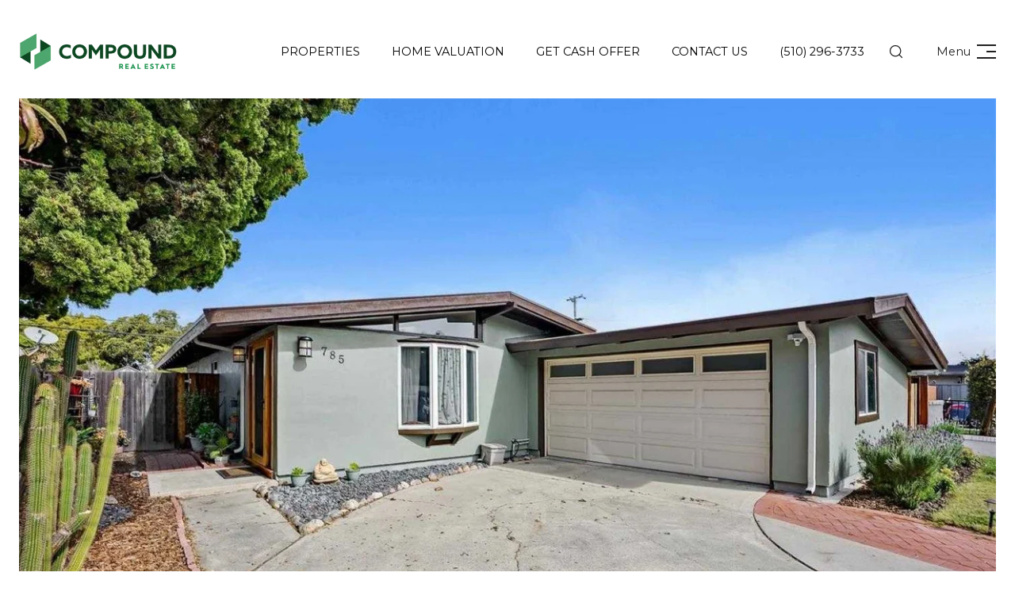

--- FILE ---
content_type: text/html; charset=utf-8
request_url: https://bss.luxurypresence.com/buttons/googleOneTap?companyId=49d8a4d0-c92c-4fec-8af3-dc9c9687a1e1&websiteId=af87a959-0fa6-4cde-9538-32fc32c66379&pageId=803696e2-03df-4b03-9a71-e2bbbdfb48d0&sourceUrl=https%3A%2F%2Fcompoundrealestate.com%2Fproperties%2F785-lakechime-dr&pageMeta=%7B%22sourceResource%22%3A%22properties%22%2C%22pageElementId%22%3A%2230b3faaf-a93c-487d-befe-eb0d4e762054%22%2C%22pageQueryVariables%22%3A%7B%22property%22%3A%7B%22id%22%3A%2230b3faaf-a93c-487d-befe-eb0d4e762054%22%7D%2C%22properties%22%3A%7B%22relatedNeighborhoodPropertyId%22%3A%2230b3faaf-a93c-487d-befe-eb0d4e762054%22%2C%22sort%22%3A%22salesPrice%22%7D%2C%22neighborhood%22%3A%7B%7D%2C%22pressReleases%22%3A%7B%22propertyId%22%3A%2230b3faaf-a93c-487d-befe-eb0d4e762054%22%7D%7D%7D
body_size: 2861
content:
<style>
  html, body {margin: 0; padding: 0;}
</style>
<script src="https://accounts.google.com/gsi/client" async defer></script>
<script>
const parseURL = (url) => {
    const a = document.createElement('a');
    a.href = url;
    return a.origin;
}

const login = (token, provider, source)  => {
  const origin = (window.location != window.parent.location)
    ? parseURL(document.referrer)
    : window.location.origin;  
  const xhr = new XMLHttpRequest();
  xhr.responseType = 'json';
  xhr.onreadystatechange = function() {
    if (xhr.readyState === 4) {
      const response = xhr.response;
      const msg = {
        event: response.status,
        provider: provider,
        source: source,
        token: token
      }
      window.parent.postMessage(msg, origin);
    }
  }
  xhr.withCredentials = true;
  xhr.open('POST', `${origin}/api/v1/auth/login`, true);
  xhr.setRequestHeader("Content-Type", "application/json;charset=UTF-8");
  xhr.send(JSON.stringify({
    token,
    provider,
    source,
    websiteId: 'af87a959-0fa6-4cde-9538-32fc32c66379',
    companyId: '49d8a4d0-c92c-4fec-8af3-dc9c9687a1e1',
    pageId: '803696e2-03df-4b03-9a71-e2bbbdfb48d0',
    sourceUrl: 'https://compoundrealestate.com/properties/785-lakechime-dr',
    pageMeta: '{"sourceResource":"properties","pageElementId":"30b3faaf-a93c-487d-befe-eb0d4e762054","pageQueryVariables":{"property":{"id":"30b3faaf-a93c-487d-befe-eb0d4e762054"},"properties":{"relatedNeighborhoodPropertyId":"30b3faaf-a93c-487d-befe-eb0d4e762054","sort":"salesPrice"},"neighborhood":{},"pressReleases":{"propertyId":"30b3faaf-a93c-487d-befe-eb0d4e762054"}}}',
    utm: '',
    referrer: ''
  }));
}

function getExpirationCookie(expiresInMiliseconds) {
  const tomorrow  = new Date(Date.now() + expiresInMiliseconds); // The Date object returns today's timestamp
  return `compoundrealestate.com-SID=true; expires=${tomorrow.toUTCString()}; path=/; Secure; SameSite=None`;
}

function handleCredentialResponse(response) {
  document.cookie = getExpirationCookie(24 * 60 * 60 * 1000); // 1 day
  login(response.credential, 'GOOGLE', 'GOOGLE_SIGN_ON');
}

function handleClose() {
  const msg = {
    event: 'cancel',
    provider: 'GOOGLE',
    source: 'GOOGLE_SIGN_ON'
  }
  const origin = (window.location != window.parent.location)
    ? parseURL(document.referrer)
    : window.location.origin;
  window.parent.postMessage(msg, origin);
  document.cookie = getExpirationCookie(2 * 60 * 60 * 1000); // 2 hours
}

</script>
<div id="g_id_onload"
  data-client_id="673515100752-7s6f6j0qab4skl22cjpp7eirb2rjmfcg.apps.googleusercontent.com"
  data-callback="handleCredentialResponse"
  data-intermediate_iframe_close_callback="handleClose"
  data-state_cookie_domain = "compoundrealestate.com"
  data-allowed_parent_origin="https://compoundrealestate.com"
  data-skip_prompt_cookie="compoundrealestate.com-SID"
  data-cancel_on_tap_outside="false"
></div>